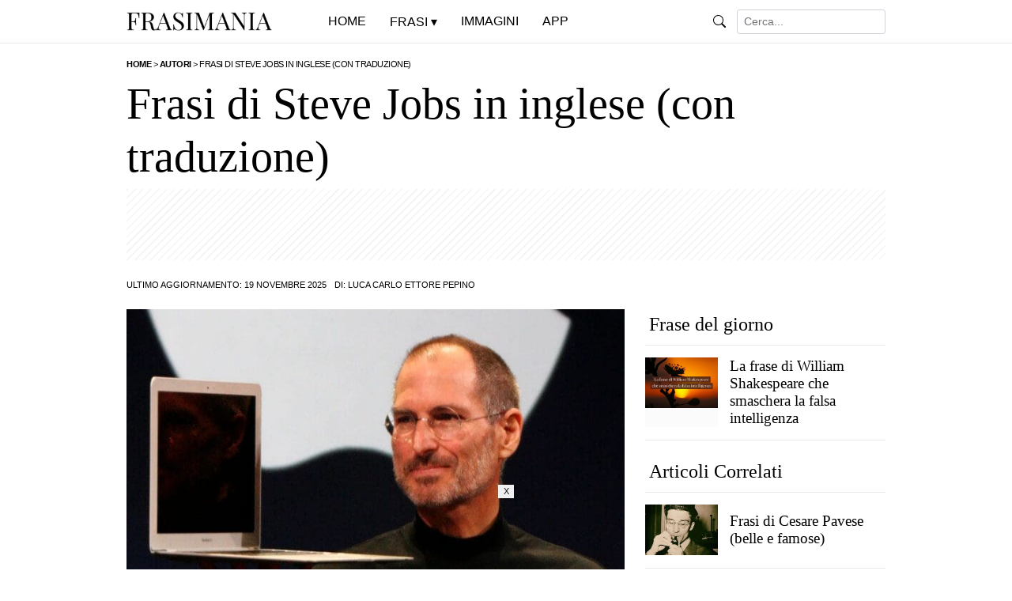

--- FILE ---
content_type: text/html; charset=UTF-8
request_url: https://www.frasimania.it/frasi-steve-jobs-inglese/
body_size: 13776
content:
<!doctype html><html lang="it-IT" prefix="og: https://ogp.me/ns#">

<head>

<title>Frasi di Steve Jobs in inglese (con traduzione)</title>

<meta charset="utf-8">
<meta name="viewport" content="width=device-width, initial-scale=1">
<meta name="robots" content="index, follow, max-snippet:-1, max-video-preview:-1, max-image-preview:large" />
<meta property="og:site_name" content="Frasi Mania">
<meta property="og:locale" content="it_IT">
<meta http-equiv="content-language" content="it">

<meta name="description" content="Steven Paul Jobs &egrave; stato uno degli imprenditori in ambito informatico di maggior successo degli ultimi decenni. Fond&ograve; la Apple Computer...">

<meta property="og:type" content="article">
<meta property="og:title" content="Frasi di Steve Jobs in inglese (con traduzione)">
<meta property="og:description" content="Steven Paul Jobs &egrave; stato uno degli imprenditori in ambito informatico di maggior successo degli ultimi decenni. Fond&ograve; la Apple Computer...">
<meta property="og:url" content="https://www.frasimania.it/frasi-steve-jobs-inglese/">
<meta property="og:image" content="https://www.frasimania.it/wp-content/uploads/2018/09/frasi-steve-jobs-inglese.jpg">
<meta property="og:image:secure_url" content="https://www.frasimania.it/wp-content/uploads/2018/09/frasi-steve-jobs-inglese.jpg">
<meta property="article:published_time" content="2018-09-19T13:26:52+02:00">
<meta property="article:modified_time" content="2025-11-19T11:37:28+01:00">
<meta property="og:updated_time" content="2025-11-19T11:37:28+01:00">
<meta property="article:publisher" content="https://www.facebook.com/frasimania/">
<meta property="article:section" content="Autori">
<meta property="article:author" content="Luca Carlo Ettore Pepino">
<meta property="article:tag" content="Imprenditori"><meta property="article:tag" content="Inglese"><meta property="article:tag" content="Motivazionali"><meta name="twitter:card" content="summary_large_image">
<meta name="twitter:title" content="Frasi di Steve Jobs in inglese (con traduzione)">
<meta property="twitter:description" content="Steven Paul Jobs &egrave; stato uno degli imprenditori in ambito informatico di maggior successo degli ultimi decenni. Fond&ograve; la Apple Computer...">
<meta name="twitter:image" content="https://www.frasimania.it/wp-content/uploads/2018/09/frasi-steve-jobs-inglese.jpg">
<meta name="twitter:url" content="https://www.frasimania.it/frasi-steve-jobs-inglese/">

<link rel="canonical" href="https://www.frasimania.it/frasi-steve-jobs-inglese/">

<meta property="og:image:width" content="1000">
<meta property="og:image:height" content="700">

<meta property="fb:app_id" content="334660390365176">

<link rel="preload" href="https://www.frasimania.it/wp-content/themes/frasimania%202/style.css" as="style">
<link rel="preload" href="https://www.frasimania.it/wp-content/uploads/2023/04/frasimania.gif" as="image">

<link rel="stylesheet" href="https://www.frasimania.it/wp-content/themes/frasimania%202/print.css" type="text/css" media="print">
<link rel="stylesheet" href="https://www.frasimania.it/wp-content/themes/frasimania%202/style.css?v=133" type="text/css">

<link rel="apple-touch-icon" sizes="180x180" href="/apple-touch-icon.png">
<link rel="apple-touch-icon-precomposed" href="/apple-touch-icon-precomposed.png">
<link rel="apple-touch-icon" sizes="120x120" href="/apple-touch-icon-120x120.png">
<link rel="apple-touch-icon-precomposed" sizes="120x120" href="/apple-touch-icon-120x120-precomposed.png">
<link rel="icon" type="image/png" sizes="32x32" href="/favicon-32x32.png">
<link rel="icon" type="image/png" sizes="16x16" href="/favicon-16x16.png">
<link rel="manifest" href="/site.webmanifest">
<link rel="mask-icon" href="/safari-pinned-tab.svg" color="#000000">
<meta name="msapplication-TileColor" content="#000000">
<meta name="theme-color" content="#ffffff">

<script type="text/javascript" src="//widget.trustpilot.com/bootstrap/v5/tp.widget.bootstrap.min.js" async></script>

<link rel="alternate" type="application/rss+xml" title="Frasi Mania &raquo; Frasi di Steve Jobs in inglese (con traduzione) Feed dei commenti" href="https://www.frasimania.it/frasi-steve-jobs-inglese/feed/" />
		<style>
			.lazyload,
			.lazyloading {
				max-width: 100%;
			}
		</style>
		<style id='wp-img-auto-sizes-contain-inline-css' type='text/css'>
img:is([sizes=auto i],[sizes^="auto," i]){contain-intrinsic-size:3000px 1500px}
/*# sourceURL=wp-img-auto-sizes-contain-inline-css */
</style>
<link rel='stylesheet' id='wp-postratings-css' href='https://www.frasimania.it/wp-content/plugins/wp-postratings/css/postratings-css.css?ver=1.91.2' type='text/css' media='all' />
<script type="text/javascript" src="https://www.frasimania.it/wp-includes/js/jquery/jquery.min.js?ver=3.7.1" id="jquery-core-js"></script>
<script type="text/javascript" src="https://www.frasimania.it/wp-includes/js/jquery/jquery-migrate.min.js?ver=3.4.1" id="jquery-migrate-js"></script>
<link rel="https://api.w.org/" href="https://www.frasimania.it/wp-json/" /><link rel="alternate" title="JSON" type="application/json" href="https://www.frasimania.it/wp-json/wp/v2/posts/3649" /><link rel="EditURI" type="application/rsd+xml" title="RSD" href="https://www.frasimania.it/xmlrpc.php?rsd" />
<meta name="generator" content="WordPress 6.9" />
<link rel="canonical" href="https://www.frasimania.it/frasi-steve-jobs-inglese/" />
<link rel='shortlink' href='https://www.frasimania.it/?p=3649' />
  <script src="https://cdn.onesignal.com/sdks/web/v16/OneSignalSDK.page.js" defer></script>
  <script>
          window.OneSignalDeferred = window.OneSignalDeferred || [];
          OneSignalDeferred.push(async function(OneSignal) {
            await OneSignal.init({
              appId: "9886738e-9ad3-47c5-af8e-1b9097a8ee46",
              serviceWorkerOverrideForTypical: true,
              path: "https://www.frasimania.it/wp-content/plugins/onesignal-free-web-push-notifications/sdk_files/",
              serviceWorkerParam: { scope: "/wp-content/plugins/onesignal-free-web-push-notifications/sdk_files/push/onesignal/" },
              serviceWorkerPath: "OneSignalSDKWorker.js",
            });
          });

          // Unregister the legacy OneSignal service worker to prevent scope conflicts
          if (navigator.serviceWorker) {
            navigator.serviceWorker.getRegistrations().then((registrations) => {
              // Iterate through all registered service workers
              registrations.forEach((registration) => {
                // Check the script URL to identify the specific service worker
                if (registration.active && registration.active.scriptURL.includes('OneSignalSDKWorker.js.php')) {
                  // Unregister the service worker
                  registration.unregister().then((success) => {
                    if (success) {
                      console.log('OneSignalSW: Successfully unregistered:', registration.active.scriptURL);
                    } else {
                      console.log('OneSignalSW: Failed to unregister:', registration.active.scriptURL);
                    }
                  });
                }
              });
            }).catch((error) => {
              console.error('Error fetching service worker registrations:', error);
            });
        }
        </script>
		<script>
			document.documentElement.className = document.documentElement.className.replace('no-js', 'js');
		</script>
		
		<!-- Article JSON-LD -->
		<script type="application/ld+json">
		{
			"@context": "https://schema.org",
			"@type": "Article",
			"mainEntityOfPage": {
				"@type": "WebPage",
				"@id": "https://www.frasimania.it/frasi-steve-jobs-inglese/"
			},
			"headline": "Frasi di Steve Jobs in inglese (con traduzione)",
			"datePublished": "2018-09-19T13:26:52+02:00",
			"dateModified": "2025-11-19T11:37:28+01:00",
			"author": {
				"@type": "Person",
				"name": "Luca Carlo Ettore Pepino",
				"url": "https://www.frasimania.it/author/lucamania/"
			},
			"publisher": {
				"@type": "Organization",
				"name": "Frasi Mania",
				"logo": {
					"@type": "ImageObject",
					"url": "https://www.frasimania.it/wp-content/uploads/2025/04/logo-frasi-mania.png"
				}
			},
			"description": "Steven Paul Jobs &egrave; stato uno degli imprenditori in ambito informatico di maggior successo degli ultimi decenni. Fond&ograve; la Apple Computer iniziando a lavorarci dal garage di casa facendola diventare una delle aziende pi&ugrave; innovative e potenti al mondo. Con la sua esperienza, Steve Jobs, ci ha insegnato a guardare sempre avanti e a cercare [&hellip;]",
			"keywords": "Imprenditori, Inglese, Motivazionali",
			"articleBody": "Steven Paul Jobs &egrave; stato uno degli imprenditori in ambito informatico di maggior successo degli ultimi decenni. Fond&ograve; la Apple Computer iniziando a lavorarci dal garage di casa facendola diventare una delle aziende pi&ugrave; innovative e potenti al mondo.

Con la sua esperienza, Steve Jobs, ci ha insegnato a guardare sempre avanti e a cercare di dare sempre il meglio di noi anche davanti ai fallimenti.

Qui di seguito una raccolta delle pi&ugrave; belle frasi di Steve Jobs (in inglese e italiano) che ne riassumono il pensiero e che ci aiuteranno a credere nei nostri sogni e a vedere il futuro con occhi diversi. Eccole!

Aforismi, citazioni e frasi di Steve Jobs in inglese (con traduzione)





Your time is limited, so don&rsquo;t waste it living someone else&rsquo;s life.
Il tuo tempo &egrave; limitato, quindi non sprecarlo vivendo la vita di qualcun altro.



For the past 33 years, I have looked in the mirror every morning and asked myself: &quot;If today were the last day of my life, would I want to do what I am about to do today?&quot; And whenever the answer has been &quot;No&quot; for too many days in a row, I know I need to change something.
Negli ultimi 33 anni, mi sono guardato allo specchio ogni mattina e mi sono chiesto: &quot;Se oggi fosse l&rsquo;ultimo giorno della mia vita, vorrei fare ci&ograve; che sto per fare oggi?&quot; E ogni volta che la risposta &egrave; stata &quot;No&quot; per troppi giorni di fila, ho capito che bisognava cambiare qualcosa.

Those who are crazy enough to think they can change the world usually do.
Coloro che sono abbastanza folli da pensare di poter cambiare il mondo di solito lo fanno.



Being the richest man in the cemetery doesn&rsquo;t matter to me. Going to bed at night saying we&rsquo;ve done something wonderful... that&rsquo;s what matters to me.
Essere l&rsquo;uomo pi&ugrave; ricco al cimitero non mi interessa. Andare a letto la notte sapendo che abbiamo fatto qualcosa di meraviglioso... questo &egrave; quello che mi interessa.

Don&rsquo;t let the noise of others&rsquo; opinions drown out your own inner voice.
Non lasciare che il rumore delle opinioni altrui soffochi la tua voce interiore.



Innovation distinguishes between a leader and a follower.
L&rsquo;innovazione distingue un leader da un seguace.

Treasure love for your family, love for your spouse, love for your friends. Treat yourself well and cherish others. As we grow older, and hopefully wiser, we realize that a $3000 or a $30 watch both tell the same time. You will realize that your true inner happiness does not come from the material things of this world. Whether you fly first class or economy, if the plane goes down&mdash;you go down with it.
Fai tesoro dell&rsquo;amore per la tua famiglia, dell&rsquo;amore per il tuo partner e dell&rsquo;amore per i tuoi amici. Trattati bene e valorizza gli altri. Nella misura in cui invecchiamo e, per fortuna, diventiamo pi&ugrave; saggi, ci rendiamo conto che un orologio di 300 dollari o di 30 dollari indicano la medesima ora. Ti renderai conto che la tua vera felicit&agrave; interiore non proviene dalle cose materiali di questo mondo. Sia che tu viaggi in prima classe o in classe economica, se l&rsquo;aereo cade tu cadi con lui.

Things don&rsquo;t have to change the world to be important.
Le cose non devono cambiare il mondo per essere importanti.

Stay hungry. Stay foolish.
Siate affamati, siate folli.



Your work is going to fill a large part of your life, and the only way to be truly satisfied is to do what you believe is great work. And the only way to do great work is to love what you do. If you haven&rsquo;t found it yet, keep looking. Don&rsquo;t settle. As with all matters of the heart, you&rsquo;ll know when you find it.
Il tuo lavoro riempir&agrave; gran parte della tua vita, e l&rsquo;unico modo di essere davvero soddisfatto &egrave; di fare ci&ograve; che credi sia un buon lavoro. E l&rsquo;unico modo di fare un buon lavoro &egrave; di amare ci&ograve; che fai. Se non l&rsquo;hai ancora trovato, continua a cercare. Non stare fermo. Come capita con le questioni di cuore, saprai di aver trovato quello giusto non appena ce l&rsquo;avrai davanti.

Sometimes life hits you in the head with a brick. Don&rsquo;t lose faith.
A volte la vita ti colpisce in testa con un mattone. Non perdere la fiducia.

My favorite things in life don&rsquo;t cost any money. It&rsquo;s really clear that the most precious resource we all have is time.
Le mie cose preferite nella vita non costano del denaro. &Egrave; chiaro che la risorsa pi&ugrave; preziosa che abbiamo &egrave; il tempo.

I&rsquo;m as proud of many of the things we haven&rsquo;t done as the things we have done. Innovation is saying no to a thousand things.
Sono orgoglioso di molte cose che non abbiamo fatto come delle cose che abbiamo fatto. L&rsquo;innovazione sta nel dire no a mille cose.

Older people sit down and ask, &quot;What is it?&quot;, but the boy asks, &quot;What can I do with it?&quot;.
Le persone anziane si siedono e chiedono: &quot;Cos&rsquo;&egrave;?&quot;, mentre il giovane chiede: &quot;Cosa posso farci?&quot;.

Have the courage to follow your heart and intuition. They somehow already know what you truly want to become. Everything else is secondary.
Abbiate il coraggio di seguire il vostro cuore e la vostra intuizione. In qualche modo loro sanno cosa volete realmente diventare. Tutto il resto &egrave; secondario.



Remembering that you are going to die is the best way I know to avoid the trap of thinking you have something to lose. You are already naked. There is no reason not to follow your heart.
Ricordare che siamo destinati a morire &egrave; il modo migliore che io conosca per evitare di cadere nella trappola di pensare di avere qualcosa da perdere. Siete gi&agrave; nudi. Non c&rsquo;&egrave; ragione per non seguire il vostro cuore.

You can&rsquo;t just ask customers what they want and then try to give that to them. By the time you get it built, they&rsquo;ll want something new.
Non puoi semplicemente chiedere ai clienti ci&ograve; che vogliono e poi provare a darglielo. Nel momento in cui lo creerai, vorranno qualcosa di nuovo.

If you don&rsquo;t love something, you&rsquo;re not going to go the extra mile, work the extra weekend, challenge the status quo as much.
Se non ami qualcosa, non darai il massimo, lavorerai il fine settimana in pi&ugrave;, sfiderai tanto lo status quo.

We don&rsquo;t get a chance to do that many things, and every one should be really excellent. Because this is our life. Life is brief, and then you die, you know? So this is what we&rsquo;ve chosen to do with our life.
Non abbiamo la possibilit&agrave; di fare tante cose e ognuno dovrebbe essere davvero eccellente. Perch&eacute; questa &egrave; la nostra vita. La vita &egrave; breve, e poi muori, lo sai? Quindi questo &egrave; ci&ograve; che abbiamo scelto di fare con la nostra vita.

I&rsquo;m convinced that about half of what separates successful entrepreneurs from the non-successful ones is pure perseverance.
Sono convinto che circa la met&agrave; di quello che separa gli imprenditori di successo da quelli che non hanno successo sia la pura perseveranza.

Design is not just what it looks like and feels like. Design is how it works.
Il design non &egrave; come sembra o come appare. Il design &egrave; come funziona.



Be a yardstick of quality. Some people aren&rsquo;t used to an environment where excellence is expected.
Siate il metro della qualit&agrave;. Alcune persone non sono abituate ad un ambiente dove ci si aspetti costantemente l&rsquo;eccellenza.

I was worth about over a million dollars when I was 23 and over ten million dollars when I was 24, and over a hundred million dollars when I was 25 and... it wasn&rsquo;t that important &mdash; because I never did it for the money.
Valevo oltre un milione di dollari quando avevo 23 anni e oltre 10 milioni di dollari quando avevo 24 anni, e pi&ugrave; di 100 milioni di dollari quando ne avevo 25... non era poi cos&igrave; importante, perch&eacute; non lo facevo per soldi.

That&rsquo;s been one of my mantras &mdash; focus and simplicity. Simple can be harder than complex; you have to work hard to get your thinking clean to make it simple.
Questo &egrave; stato uno dei miei mantra: attenzione e semplicit&agrave;. Semplice pu&ograve; essere pi&ugrave; difficile del complesso; devi lavorare duro per rendere il tuo pensiero pulito per renderlo semplice.

I think if you do something and it turns out pretty good, then you should go do something else wonderful, not dwell on it for too long. Just figure out what&rsquo;s next.
Penso che se fai qualcosa e ti viene abbastanza bene, allora dovresti fare qualcos&rsquo;altro di meraviglioso; non fermarti troppo a lungo su quello che hai fatto. Concentrarti su ci&ograve; che farai dopo.

Sometimes when you innovate, you make mistakes. It is best to admit them quickly, and get on with improving your other innovations.
Spesso quando innovi, fai degli errori. &Egrave; meglio ammetterli rapidamente, e continuare a migliorare le altre tue innovazioni.",
			"image": [{"@type":"ImageObject","url":"https://www.frasimania.it/wp-content/uploads/2018/09/frasi-steve-jobs-inglese.jpg","caption":"Frasi di Steve Jobs"},{"@type":"ImageObject","url":"https://www.frasimania.it/wp-content/uploads/2018/09/frasi-tempo-limitato-vita-jobs-700x700.jpg","caption":"Il tuo tempo &egrave; limitato, quindi non sprecarlo vivendo la vita di qualcun altro."},{"@type":"ImageObject","url":"https://www.frasimania.it/wp-content/uploads/2018/09/frasi-folli-cambiare-mondo-jobs-700x700.jpg","caption":"Coloro che sono abbastanza folli da pensare di poter cambiare il mondo di solito lo fanno."},{"@type":"ImageObject","url":"https://www.frasimania.it/wp-content/uploads/2018/10/frasi-rumore-opinioni-voce-jobs-700x700.jpg","caption":"Non lasciare che il rumore delle opinioni altrui soffochi la tua voce interiore."},{"@type":"ImageObject","url":"https://www.frasimania.it/wp-content/uploads/2018/06/frasi-affamati-jobs-700x700.jpg","caption":"Siate affamati, siate folli."},{"@type":"ImageObject","url":"https://www.frasimania.it/wp-content/uploads/2018/02/frasi-abbiate-coraggio-cuore-intuizione-jobs-700x700.jpg","caption":"Abbiate il coraggio di seguire il vostro cuore e la vostra intuizione. In qualche modo loro sanno cosa volete realmente diventare. Tutto il resto &egrave; secondario."},{"@type":"ImageObject","url":"https://www.frasimania.it/wp-content/uploads/2021/10/frasi-design-funziona-jobs-700x700.jpg","caption":"Il design non &egrave; come sembra o come appare. Il design &egrave; come funziona."}]		}
		</script>

		<!-- BreadcrumbList JSON-LD SEPARATO -->
		<script type="application/ld+json">
		{
			"@context": "https://schema.org",
			"@type": "BreadcrumbList",
			"itemListElement": [{"@type":"ListItem","position":1,"name":"Home","item":"https://www.frasimania.it"},{"@type":"ListItem","position":2,"name":"Autori","item":"https://www.frasimania.it/frasi/autori/"},{"@type":"ListItem","position":3,"name":"Frasi di Steve Jobs in inglese (con traduzione)","item":"https://www.frasimania.it/frasi-steve-jobs-inglese/"}]		}
		</script>

		
<style id='global-styles-inline-css' type='text/css'>
:root{--wp--preset--aspect-ratio--square: 1;--wp--preset--aspect-ratio--4-3: 4/3;--wp--preset--aspect-ratio--3-4: 3/4;--wp--preset--aspect-ratio--3-2: 3/2;--wp--preset--aspect-ratio--2-3: 2/3;--wp--preset--aspect-ratio--16-9: 16/9;--wp--preset--aspect-ratio--9-16: 9/16;--wp--preset--color--black: #000000;--wp--preset--color--cyan-bluish-gray: #abb8c3;--wp--preset--color--white: #ffffff;--wp--preset--color--pale-pink: #f78da7;--wp--preset--color--vivid-red: #cf2e2e;--wp--preset--color--luminous-vivid-orange: #ff6900;--wp--preset--color--luminous-vivid-amber: #fcb900;--wp--preset--color--light-green-cyan: #7bdcb5;--wp--preset--color--vivid-green-cyan: #00d084;--wp--preset--color--pale-cyan-blue: #8ed1fc;--wp--preset--color--vivid-cyan-blue: #0693e3;--wp--preset--color--vivid-purple: #9b51e0;--wp--preset--gradient--vivid-cyan-blue-to-vivid-purple: linear-gradient(135deg,rgb(6,147,227) 0%,rgb(155,81,224) 100%);--wp--preset--gradient--light-green-cyan-to-vivid-green-cyan: linear-gradient(135deg,rgb(122,220,180) 0%,rgb(0,208,130) 100%);--wp--preset--gradient--luminous-vivid-amber-to-luminous-vivid-orange: linear-gradient(135deg,rgb(252,185,0) 0%,rgb(255,105,0) 100%);--wp--preset--gradient--luminous-vivid-orange-to-vivid-red: linear-gradient(135deg,rgb(255,105,0) 0%,rgb(207,46,46) 100%);--wp--preset--gradient--very-light-gray-to-cyan-bluish-gray: linear-gradient(135deg,rgb(238,238,238) 0%,rgb(169,184,195) 100%);--wp--preset--gradient--cool-to-warm-spectrum: linear-gradient(135deg,rgb(74,234,220) 0%,rgb(151,120,209) 20%,rgb(207,42,186) 40%,rgb(238,44,130) 60%,rgb(251,105,98) 80%,rgb(254,248,76) 100%);--wp--preset--gradient--blush-light-purple: linear-gradient(135deg,rgb(255,206,236) 0%,rgb(152,150,240) 100%);--wp--preset--gradient--blush-bordeaux: linear-gradient(135deg,rgb(254,205,165) 0%,rgb(254,45,45) 50%,rgb(107,0,62) 100%);--wp--preset--gradient--luminous-dusk: linear-gradient(135deg,rgb(255,203,112) 0%,rgb(199,81,192) 50%,rgb(65,88,208) 100%);--wp--preset--gradient--pale-ocean: linear-gradient(135deg,rgb(255,245,203) 0%,rgb(182,227,212) 50%,rgb(51,167,181) 100%);--wp--preset--gradient--electric-grass: linear-gradient(135deg,rgb(202,248,128) 0%,rgb(113,206,126) 100%);--wp--preset--gradient--midnight: linear-gradient(135deg,rgb(2,3,129) 0%,rgb(40,116,252) 100%);--wp--preset--font-size--small: 13px;--wp--preset--font-size--medium: 20px;--wp--preset--font-size--large: 36px;--wp--preset--font-size--x-large: 42px;--wp--preset--spacing--20: 0.44rem;--wp--preset--spacing--30: 0.67rem;--wp--preset--spacing--40: 1rem;--wp--preset--spacing--50: 1.5rem;--wp--preset--spacing--60: 2.25rem;--wp--preset--spacing--70: 3.38rem;--wp--preset--spacing--80: 5.06rem;--wp--preset--shadow--natural: 6px 6px 9px rgba(0, 0, 0, 0.2);--wp--preset--shadow--deep: 12px 12px 50px rgba(0, 0, 0, 0.4);--wp--preset--shadow--sharp: 6px 6px 0px rgba(0, 0, 0, 0.2);--wp--preset--shadow--outlined: 6px 6px 0px -3px rgb(255, 255, 255), 6px 6px rgb(0, 0, 0);--wp--preset--shadow--crisp: 6px 6px 0px rgb(0, 0, 0);}:where(.is-layout-flex){gap: 0.5em;}:where(.is-layout-grid){gap: 0.5em;}body .is-layout-flex{display: flex;}.is-layout-flex{flex-wrap: wrap;align-items: center;}.is-layout-flex > :is(*, div){margin: 0;}body .is-layout-grid{display: grid;}.is-layout-grid > :is(*, div){margin: 0;}:where(.wp-block-columns.is-layout-flex){gap: 2em;}:where(.wp-block-columns.is-layout-grid){gap: 2em;}:where(.wp-block-post-template.is-layout-flex){gap: 1.25em;}:where(.wp-block-post-template.is-layout-grid){gap: 1.25em;}.has-black-color{color: var(--wp--preset--color--black) !important;}.has-cyan-bluish-gray-color{color: var(--wp--preset--color--cyan-bluish-gray) !important;}.has-white-color{color: var(--wp--preset--color--white) !important;}.has-pale-pink-color{color: var(--wp--preset--color--pale-pink) !important;}.has-vivid-red-color{color: var(--wp--preset--color--vivid-red) !important;}.has-luminous-vivid-orange-color{color: var(--wp--preset--color--luminous-vivid-orange) !important;}.has-luminous-vivid-amber-color{color: var(--wp--preset--color--luminous-vivid-amber) !important;}.has-light-green-cyan-color{color: var(--wp--preset--color--light-green-cyan) !important;}.has-vivid-green-cyan-color{color: var(--wp--preset--color--vivid-green-cyan) !important;}.has-pale-cyan-blue-color{color: var(--wp--preset--color--pale-cyan-blue) !important;}.has-vivid-cyan-blue-color{color: var(--wp--preset--color--vivid-cyan-blue) !important;}.has-vivid-purple-color{color: var(--wp--preset--color--vivid-purple) !important;}.has-black-background-color{background-color: var(--wp--preset--color--black) !important;}.has-cyan-bluish-gray-background-color{background-color: var(--wp--preset--color--cyan-bluish-gray) !important;}.has-white-background-color{background-color: var(--wp--preset--color--white) !important;}.has-pale-pink-background-color{background-color: var(--wp--preset--color--pale-pink) !important;}.has-vivid-red-background-color{background-color: var(--wp--preset--color--vivid-red) !important;}.has-luminous-vivid-orange-background-color{background-color: var(--wp--preset--color--luminous-vivid-orange) !important;}.has-luminous-vivid-amber-background-color{background-color: var(--wp--preset--color--luminous-vivid-amber) !important;}.has-light-green-cyan-background-color{background-color: var(--wp--preset--color--light-green-cyan) !important;}.has-vivid-green-cyan-background-color{background-color: var(--wp--preset--color--vivid-green-cyan) !important;}.has-pale-cyan-blue-background-color{background-color: var(--wp--preset--color--pale-cyan-blue) !important;}.has-vivid-cyan-blue-background-color{background-color: var(--wp--preset--color--vivid-cyan-blue) !important;}.has-vivid-purple-background-color{background-color: var(--wp--preset--color--vivid-purple) !important;}.has-black-border-color{border-color: var(--wp--preset--color--black) !important;}.has-cyan-bluish-gray-border-color{border-color: var(--wp--preset--color--cyan-bluish-gray) !important;}.has-white-border-color{border-color: var(--wp--preset--color--white) !important;}.has-pale-pink-border-color{border-color: var(--wp--preset--color--pale-pink) !important;}.has-vivid-red-border-color{border-color: var(--wp--preset--color--vivid-red) !important;}.has-luminous-vivid-orange-border-color{border-color: var(--wp--preset--color--luminous-vivid-orange) !important;}.has-luminous-vivid-amber-border-color{border-color: var(--wp--preset--color--luminous-vivid-amber) !important;}.has-light-green-cyan-border-color{border-color: var(--wp--preset--color--light-green-cyan) !important;}.has-vivid-green-cyan-border-color{border-color: var(--wp--preset--color--vivid-green-cyan) !important;}.has-pale-cyan-blue-border-color{border-color: var(--wp--preset--color--pale-cyan-blue) !important;}.has-vivid-cyan-blue-border-color{border-color: var(--wp--preset--color--vivid-cyan-blue) !important;}.has-vivid-purple-border-color{border-color: var(--wp--preset--color--vivid-purple) !important;}.has-vivid-cyan-blue-to-vivid-purple-gradient-background{background: var(--wp--preset--gradient--vivid-cyan-blue-to-vivid-purple) !important;}.has-light-green-cyan-to-vivid-green-cyan-gradient-background{background: var(--wp--preset--gradient--light-green-cyan-to-vivid-green-cyan) !important;}.has-luminous-vivid-amber-to-luminous-vivid-orange-gradient-background{background: var(--wp--preset--gradient--luminous-vivid-amber-to-luminous-vivid-orange) !important;}.has-luminous-vivid-orange-to-vivid-red-gradient-background{background: var(--wp--preset--gradient--luminous-vivid-orange-to-vivid-red) !important;}.has-very-light-gray-to-cyan-bluish-gray-gradient-background{background: var(--wp--preset--gradient--very-light-gray-to-cyan-bluish-gray) !important;}.has-cool-to-warm-spectrum-gradient-background{background: var(--wp--preset--gradient--cool-to-warm-spectrum) !important;}.has-blush-light-purple-gradient-background{background: var(--wp--preset--gradient--blush-light-purple) !important;}.has-blush-bordeaux-gradient-background{background: var(--wp--preset--gradient--blush-bordeaux) !important;}.has-luminous-dusk-gradient-background{background: var(--wp--preset--gradient--luminous-dusk) !important;}.has-pale-ocean-gradient-background{background: var(--wp--preset--gradient--pale-ocean) !important;}.has-electric-grass-gradient-background{background: var(--wp--preset--gradient--electric-grass) !important;}.has-midnight-gradient-background{background: var(--wp--preset--gradient--midnight) !important;}.has-small-font-size{font-size: var(--wp--preset--font-size--small) !important;}.has-medium-font-size{font-size: var(--wp--preset--font-size--medium) !important;}.has-large-font-size{font-size: var(--wp--preset--font-size--large) !important;}.has-x-large-font-size{font-size: var(--wp--preset--font-size--x-large) !important;}
/*# sourceURL=global-styles-inline-css */
</style>
</head>

<body class="wp-singular post-template-default single single-post postid-3649 single-format-standard wp-theme-frasimania2 metaslider-plugin">

<header class="container-fluid">
<nav class="navbar navbar-expand-lg fixed-top">
<div class="container">
<div class="navbar-header"><a class="navbar-brand" href="https://www.frasimania.it" title="Frasi Mania"><img src="https://www.frasimania.it/wp-content/uploads/2023/04/frasimania.gif" alt="Frasi Mania" class="no-lazyload"></a></div>

<button class="navbar-toggler" type="button" onclick="javascript:menumobile()">&#9776;</button>
<div class="collapse navbar-collapse" id="navbarSupportedContent" style="display:none;">
<ul class="navbar-nav me-auto navbar-testo mb-lg-0">
<li class="nav-item"><a href="https://www.frasimania.it" title="Frasi Mania">Home</a></li>
<li class="nav-item"><p>Frasi</p>
<div class="menu-categorie">

<ul class="menu-frasi">
<li><a href="https://www.frasimania.it/categorie/" title="Categorie">Categorie</a>
<ul>
<li><a href="https://www.frasimania.it/frasi/vita/" title="Vita">Vita</a></li>
<li><a href="https://www.frasimania.it/frasi/amore/" title="Amore">Amore</a></li>
<li><a href="https://www.frasimania.it/frasi/buongiorno/" title="Buongiorno">Buongiorno</a></li>
<li><a href="https://www.frasimania.it/frasi/buonanotte/" title="Buonanotte">Buonanotte</a></li>
<li><a href="https://www.frasimania.it/frasi/divertenti/" title="Divertenti">Divertenti</a></li>
<li><a href="https://www.frasimania.it/frasi/belle/" title="Belle">Belle</a></li>
<li><a href="https://www.frasimania.it/frasi/mamma/" title="Mamma">Mamma</a></li>
<li><a href="https://www.frasimania.it/frasi/mare/" title="Mare">Mare</a></li>
<li><a href="https://www.frasimania.it/frasi/tempo/" title="Tempo">Tempo</a></li>
<li><a href="https://www.frasimania.it/frasi/donne/" title="Donne">Donne</a></li>
<li><a href="https://www.frasimania.it/frasi/amicizia/" title="Amicizia">Amicizia</a></li>
<li><a href="https://www.frasimania.it/frasi/tramonto/" title="Tramonto">Tramonto</a></li>
<li><a href="https://www.frasimania.it/frasi/autori/" title="Autori">Autori</a></li>
<li><a href="https://www.frasimania.it/frasi/poesie/" title="Poesie">Poesie</a></li>
<li><a href="https://www.frasimania.it/frasi/indovinelli/" title="Indovinelli">Indovinelli</a></li>
<li><a href="https://www.frasimania.it/frasi/condoglianze/" title="Condoglianze">Condoglianze</a></li>
<li><a href="https://www.frasimania.it/frasi/domande/" title="Domande">Domande</a></li>
<li><a href="https://www.frasimania.it/frasi/nomi/" title="Nomi">Nomi</a></li>
</ul>
</li>
</ul>

<ul class="menu-auguri">
<li><a href="https://www.frasimania.it/frasi/auguri/" title="Auguri">Auguri</a>
<ul>
<li><a href="https://www.frasimania.it/frasi/auguri/compleanno/" title="Compleanno">Compleanno</a></li>
<li><a href="https://www.frasimania.it/frasi/auguri/matrimonio/" title="Matrimonio">Matrimonio</a></li>
<li><a href="https://www.frasimania.it/frasi/auguri/onomastico/" title="Onomastico">Onomastico</a></li>
<li><a href="https://www.frasimania.it/frasi/auguri/battesimo/" title="Battesimo">Battesimo</a></li>
<li><a href="https://www.frasimania.it/frasi/auguri/comunione/" title="Comunione">Comunione</a></li>
<li><a href="https://www.frasimania.it/frasi/auguri/cresima/" title="Cresima">Cresima</a></li>
<li><a href="https://www.frasimania.it/frasi/auguri/laurea/" title="Laurea">Laurea</a></li>
<li><a href="https://www.frasimania.it/frasi/auguri/nascita/" title="Nascita">Nascita</a></li>
<li><a href="https://www.frasimania.it/frasi/auguri/natale/" title="Natale">Natale</a></li>
<li><a href="https://www.frasimania.it/frasi/auguri/capodanno/" title="Capodanno">Capodanno</a></li>
<li><a href="https://www.frasimania.it/frasi/auguri/pasqua/" title="Pasqua">Pasqua</a></li>
<li><a href="https://www.frasimania.it/frasi/eventi-speciali/" title="Auguri">Eventi Speciali</a></li>
</ul>
</li>
</ul>

</div>
</li>
<li class="nav-item"><a href="https://www.frasimania.it/immagini/" title="Immagini con Frasi">Immagini</a></li>
<li class="nav-item"><a href="https://www.frasimania.it/app/" title="La nuova App di Frasi Mania">App</a></li>
</ul>
<div class="nav navbar-nav navbar-right"><form class="form-inline" action="https://www.frasimania.it/">
<img data-src="https://www.frasimania.it/wp-content/themes/frasimania%202/img/search.svg" role="img" alt="Cerca" src="[data-uri]" class="lazyload">
<input class="form-control form-control-sm ml-3" type="text" value="" name="s" placeholder="Cerca..." aria-label="Search">
</form> 
</div>
</div>

</div>
</nav>
</header>

<article>

<div class="wrap article-top"><div class="container"><div class="col-sm-12 col-md-12 breacrumb">
<span property="itemListElement" typeof="ListItem"><a property="item" typeof="WebPage" title="Vai a Frasi Mania." href="https://www.frasimania.it" class="home" ><span property="name">Home</span></a><meta property="position" content="1"></span> &gt; <span property="itemListElement" typeof="ListItem"><a property="item" typeof="WebPage" title="Autori" href="https://www.frasimania.it/frasi/autori/" class="taxonomy category" ><span property="name">Autori</span></a><meta property="position" content="2"></span> &gt; <span property="itemListElement" typeof="ListItem"><span property="name" class="post post-post current-item">Frasi di Steve Jobs in inglese (con traduzione)</span><meta property="url" content="https://www.frasimania.it/frasi-steve-jobs-inglese/"><meta property="position" content="3"></span></div></div></div>

<div class="container">
<div class="row article-title">
<h1>Frasi di Steve Jobs in inglese (con traduzione)</h1>
</div>

<div class="row"><div class="col-sm-12 col-md-12 banner-top">
<style>
@media(max-width: 767px) { .bannertopads { min-width: 300px; max-width: 700px; width: 100%; display: inline-block; height: 120px; } }
@media(min-width: 768px) { .bannertopads { min-width: 768px; max-width: 1075px; width:100%; display:inline-block; height: 90px; } }
</style>
<script async src="https://pagead2.googlesyndication.com/pagead/js/adsbygoogle.js?client=ca-pub-1645354446327076" crossorigin="anonymous"></script>
<!-- FrasiMania - Sotto il Titolo -->
<ins class="adsbygoogle bannertopads"
style="display:block"
data-full-width-responsive="false"
data-ad-client="ca-pub-1645354446327076"
data-ad-slot="8432434077"></ins>
<script>
(adsbygoogle = window.adsbygoogle || []).push({});
</script>
</div></div>

<div class="row"><div class="col-sm-12 col-md-12 info-post">
<div class="data-edit">Ultimo aggiornamento: 19 Novembre 2025 </div><div class="autore-post">Di: <a href="https://www.frasimania.it/author/lucamania/" title="Luca Carlo Ettore Pepino">Luca Carlo Ettore Pepino</a></div>
</div></div>

<div class="row">
<div class="col-sm-12 col-md-8 text-content">

<div class="article-image">
<img width="300" height="210" src="https://www.frasimania.it/wp-content/uploads/2018/09/frasi-steve-jobs-inglese-300x210.jpg" class="no-lazyload wp-post-image" alt="Frasi di Steve Jobs" fetchpriority="high" sizes="(max-width:420px) 300px, (max-width:700px) 600px, 700px" decoding="async" srcset="https://www.frasimania.it/wp-content/uploads/2018/09/frasi-steve-jobs-inglese-300x210.jpg 300w, https://www.frasimania.it/wp-content/uploads/2018/09/frasi-steve-jobs-inglese-700x490.jpg 700w, https://www.frasimania.it/wp-content/uploads/2018/09/frasi-steve-jobs-inglese-600x420.jpg 600w, https://www.frasimania.it/wp-content/uploads/2018/09/frasi-steve-jobs-inglese-768x538.jpg 768w, https://www.frasimania.it/wp-content/uploads/2018/09/frasi-steve-jobs-inglese.jpg 1000w" /><div class="photo_credits"><a href="https://it.wikipedia.org/wiki/File:Steve_Jobs.jpg" target="_blank" rel="nofollow">Foto di Matthew Yohe</a></div></div>

<div class="banner-mezzo">
<style>
@media(max-width: 767px) { .bannermiddleads { min-width: 300px; max-width: 767px; width: 100%; display: inline-block; height: 280px; }}
@media(min-width: 768px) { .bannermiddleads { min-width: 336px; max-width: 700px; width: 100%; display: inline-block; height: 280px; }}
</style>
<script async src="https://pagead2.googlesyndication.com/pagead/js/adsbygoogle.js?client=ca-pub-1645354446327076" crossorigin="anonymous"></script>
<!-- FrasiMania - Prima del Testo -->
<ins class="adsbygoogle bannermiddleads"
style="display:inline-block"
data-full-width-responsive="false"
data-ad-client="ca-pub-1645354446327076"
data-ad-slot="8986559692"></ins>
<script>
(adsbygoogle = window.adsbygoogle || []).push({});
</script>
</div>

<div class="post-text">
<p><strong>Steven Paul Jobs</strong> &egrave; stato uno degli imprenditori in ambito informatico di maggior successo degli ultimi decenni. Fond&ograve; la Apple Computer iniziando a lavorarci dal garage di casa facendola diventare una delle aziende pi&ugrave; innovative e potenti al mondo.</p>
<p>Con la sua esperienza, <strong>Steve Jobs</strong>, ci ha insegnato a guardare sempre avanti e a cercare di dare sempre il meglio di noi anche davanti ai fallimenti.</p>
<p>Qui di seguito una raccolta delle pi&ugrave; belle <strong>frasi di Steve Jobs</strong> (in inglese e italiano) che ne riassumono il pensiero e che ci aiuteranno a credere nei nostri sogni e a vedere il futuro con occhi diversi. Eccole!</p>
<h2>Aforismi, citazioni e frasi di Steve Jobs in inglese (con traduzione)</h2>
<div class="frasi-tags"><p>Leggi anche:</p><ul><li><a href="https://www.frasimania.it/frasi-madre-teresa-di-calcutta/">Frasi di Madre Teresa di Calcutta (con immagini)</a></li><li><a href="https://www.frasimania.it/immagini-frasi-autore/">Immagini con frasi d’autore</a></li><li><a href="https://www.frasimania.it/frasi-frida-kahlo-spagnolo/">Frasi di Frida Kahlo in spagnolo (con traduzione)</a></li><li><a href="https://www.frasimania.it/frasi-cesare-pavese/">Frasi di Cesare Pavese (belle e famose)</a></li><li><a href="https://www.frasimania.it/frasi-alda-merini/">Frasi di Alda Merini (con immagini)</a></li></ul><p>Trova tanti altri articoli simili nella categoria: <a href="https://www.frasimania.it/frasi/autori/" title="Autori">Autori</a></p></div>
<ul class="lista">
<li class="singola">Your time is limited, so don&rsquo;t waste it living someone else&rsquo;s life.<br />
<span class="italiano">Il tuo tempo &egrave; limitato, quindi non sprecarlo vivendo la vita di qualcun altro.</span></li>
<li class="immagine"><a href="https://www.frasimania.it/frasi-steve-jobs-inglese/frasi-tempo-limitato-vita-jobs/" rel="attachment wp-att-3655"><img decoding="async" data-src="https://www.frasimania.it/wp-content/uploads/2018/09/frasi-tempo-limitato-vita-jobs-700x700.jpg" alt="Il tuo tempo &egrave; limitato, quindi non sprecarlo vivendo la vita di qualcun altro." width="700" height="700" class="alignnone size-large wp-image-3655 lazyload" data-srcset="https://www.frasimania.it/wp-content/uploads/2018/09/frasi-tempo-limitato-vita-jobs-700x700.jpg 700w, https://www.frasimania.it/wp-content/uploads/2018/09/frasi-tempo-limitato-vita-jobs-420x420.jpg 420w, https://www.frasimania.it/wp-content/uploads/2018/09/frasi-tempo-limitato-vita-jobs-768x768.jpg 768w, https://www.frasimania.it/wp-content/uploads/2018/09/frasi-tempo-limitato-vita-jobs.jpg 1080w" data-sizes="(max-width: 700px) 100vw, 700px" src="[data-uri]" style="--smush-placeholder-width: 700px; --smush-placeholder-aspect-ratio: 700/700;" /></a></li>
<li class="singola">For the past 33 years, I have looked in the mirror every morning and asked myself: &#8220;If today were the last day of my life, would I want to do what I am about to do today?&#8221; And whenever the answer has been &#8220;No&#8221; for too many days in a row, I know I need to change something.<br />
<span class="italiano">Negli ultimi 33 anni, mi sono guardato allo specchio ogni mattina e mi sono chiesto: &#8220;Se oggi fosse l&rsquo;ultimo giorno della mia vita, vorrei fare ci&ograve; che sto per fare oggi?&#8221; E ogni volta che la risposta &egrave; stata &#8220;No&#8221; per troppi giorni di fila, ho capito che bisognava cambiare qualcosa.</span></li>
<li class="singola">Those who are crazy enough to think they can change the world usually do.<br />
<span class="italiano">Coloro che sono abbastanza folli da pensare di poter cambiare il mondo di solito lo fanno.</span></li>
<li class="immagine"><a href="https://www.frasimania.it/frasi-pazzia-inglese/frasi-folli-cambiare-mondo-jobs/" rel="attachment wp-att-3643"><img decoding="async" data-src="https://www.frasimania.it/wp-content/uploads/2018/09/frasi-folli-cambiare-mondo-jobs-700x700.jpg" alt="Coloro che sono abbastanza folli da pensare di poter cambiare il mondo di solito lo fanno." width="700" height="700" class="alignnone size-large wp-image-3643 lazyload" data-srcset="https://www.frasimania.it/wp-content/uploads/2018/09/frasi-folli-cambiare-mondo-jobs-700x700.jpg 700w, https://www.frasimania.it/wp-content/uploads/2018/09/frasi-folli-cambiare-mondo-jobs-420x420.jpg 420w, https://www.frasimania.it/wp-content/uploads/2018/09/frasi-folli-cambiare-mondo-jobs-768x768.jpg 768w, https://www.frasimania.it/wp-content/uploads/2018/09/frasi-folli-cambiare-mondo-jobs.jpg 1080w" data-sizes="(max-width: 700px) 100vw, 700px" src="[data-uri]" style="--smush-placeholder-width: 700px; --smush-placeholder-aspect-ratio: 700/700;" /></a></li>
<li class="singola">Being the richest man in the cemetery doesn&rsquo;t matter to me. Going to bed at night saying we&rsquo;ve done something wonderful&#8230; that&rsquo;s what matters to me.<br />
<span class="italiano">Essere l&rsquo;uomo pi&ugrave; ricco al cimitero non mi interessa. Andare a letto la notte sapendo che abbiamo fatto qualcosa di meraviglioso&#8230; questo &egrave; quello che mi interessa.</span></li>
<li class="singola">Don&rsquo;t let the noise of others&rsquo; opinions drown out your own inner voice.<br />
<span class="italiano">Non lasciare che il rumore delle opinioni altrui soffochi la tua voce interiore.</span></li>
<li class="immagine"><a href="https://www.frasimania.it/frasi-belle/frasi-rumore-opinioni-voce-jobs/" rel="attachment wp-att-10042"><img decoding="async" data-src="https://www.frasimania.it/wp-content/uploads/2018/10/frasi-rumore-opinioni-voce-jobs-700x700.jpg" alt="Non lasciare che il rumore delle opinioni altrui soffochi la tua voce interiore." width="700" height="700" class="alignnone size-large wp-image-10042 lazyload" data-srcset="https://www.frasimania.it/wp-content/uploads/2018/10/frasi-rumore-opinioni-voce-jobs-700x700.jpg 700w, https://www.frasimania.it/wp-content/uploads/2018/10/frasi-rumore-opinioni-voce-jobs-420x420.jpg 420w, https://www.frasimania.it/wp-content/uploads/2018/10/frasi-rumore-opinioni-voce-jobs-768x768.jpg 768w, https://www.frasimania.it/wp-content/uploads/2018/10/frasi-rumore-opinioni-voce-jobs.jpg 1080w" data-sizes="(max-width: 700px) 100vw, 700px" src="[data-uri]" style="--smush-placeholder-width: 700px; --smush-placeholder-aspect-ratio: 700/700;" /></a></li>
<li class="singola">Innovation distinguishes between a leader and a follower.<br />
<span class="italiano">L&rsquo;innovazione distingue un leader da un seguace.</span></li>
<li class="singola">Treasure love for your family, love for your spouse, love for your friends. Treat yourself well and cherish others. As we grow older, and hopefully wiser, we realize that a $3000 or a $30 watch both tell the same time. You will realize that your true inner happiness does not come from the material things of this world. Whether you fly first class or economy, if the plane goes down&mdash;you go down with it.<br />
<span class="italiano">Fai tesoro dell&rsquo;amore per la tua famiglia, dell&rsquo;amore per il tuo partner e dell&rsquo;amore per i tuoi amici. Trattati bene e valorizza gli altri. Nella misura in cui invecchiamo e, per fortuna, diventiamo pi&ugrave; saggi, ci rendiamo conto che un orologio di 300 dollari o di 30 dollari indicano la medesima ora. Ti renderai conto che la tua vera felicit&agrave; interiore non proviene dalle cose materiali di questo mondo. Sia che tu viaggi in prima classe o in classe economica, se l&rsquo;aereo cade tu cadi con lui.</span></li>
<li class="singola">Things don&rsquo;t have to change the world to be important.<br />
<span class="italiano">Le cose non devono cambiare il mondo per essere importanti.</span></li>
<li class="singola">Stay hungry. Stay foolish.<br />
<span class="italiano">Siate affamati, siate folli.</span></li>
<li class="immagine"><a href="https://www.frasimania.it/frasi-motivazionali-inglese/frasi-affamati-jobs/" rel="attachment wp-att-3091"><img decoding="async" data-src="https://www.frasimania.it/wp-content/uploads/2018/06/frasi-affamati-jobs-700x700.jpg" alt="Siate affamati, siate folli." width="700" height="700" class="alignnone size-large wp-image-3091 lazyload" data-srcset="https://www.frasimania.it/wp-content/uploads/2018/06/frasi-affamati-jobs-700x700.jpg 700w, https://www.frasimania.it/wp-content/uploads/2018/06/frasi-affamati-jobs-420x420.jpg 420w, https://www.frasimania.it/wp-content/uploads/2018/06/frasi-affamati-jobs-768x768.jpg 768w, https://www.frasimania.it/wp-content/uploads/2018/06/frasi-affamati-jobs.jpg 1080w" data-sizes="(max-width: 700px) 100vw, 700px" src="[data-uri]" style="--smush-placeholder-width: 700px; --smush-placeholder-aspect-ratio: 700/700;" /></a></li>
<li class="singola">Your work is going to fill a large part of your life, and the only way to be truly satisfied is to do what you believe is great work. And the only way to do great work is to love what you do. If you haven&rsquo;t found it yet, keep looking. Don&rsquo;t settle. As with all matters of the heart, you&rsquo;ll know when you find it.<br />
<span class="italiano">Il tuo lavoro riempir&agrave; gran parte della tua vita, e l&rsquo;unico modo di essere davvero soddisfatto &egrave; di fare ci&ograve; che credi sia un buon lavoro. E l&rsquo;unico modo di fare un buon lavoro &egrave; di amare ci&ograve; che fai. Se non l&rsquo;hai ancora trovato, continua a cercare. Non stare fermo. Come capita con le questioni di cuore, saprai di aver trovato quello giusto non appena ce l&rsquo;avrai davanti.</span></li>
<li class="singola">Sometimes life hits you in the head with a brick. Don&rsquo;t lose faith.<br />
<span class="italiano">A volte la vita ti colpisce in testa con un mattone. Non perdere la fiducia.</span></li>
<li class="singola">My favorite things in life don&rsquo;t cost any money. It&rsquo;s really clear that the most precious resource we all have is time.<br />
<span class="italiano">Le mie cose preferite nella vita non costano del denaro. &Egrave; chiaro che la risorsa pi&ugrave; preziosa che abbiamo &egrave; il tempo.</span></li>
<li class="singola">I&rsquo;m as proud of many of the things we haven&rsquo;t done as the things we have done. Innovation is saying no to a thousand things.<br />
<span class="italiano">Sono orgoglioso di molte cose che non abbiamo fatto come delle cose che abbiamo fatto. L&rsquo;innovazione sta nel dire no a mille cose.</span></li>
<li class="singola">Older people sit down and ask, &#8220;What is it?&#8221;, but the boy asks, &#8220;What can I do with it?&#8221;.<br />
<span class="italiano">Le persone anziane si siedono e chiedono: &#8220;Cos&rsquo;&egrave;?&#8221;, mentre il giovane chiede: &#8220;Cosa posso farci?&#8221;.</span></li>
<li class="singola">Have the courage to follow your heart and intuition. They somehow already know what you truly want to become. Everything else is secondary.<br />
<span class="italiano">Abbiate il coraggio di seguire il vostro cuore e la vostra intuizione. In qualche modo loro sanno cosa volete realmente diventare. Tutto il resto &egrave; secondario.</span></li>
<li class="immagine"><a href="https://www.frasimania.it/immagini-motivazionali/frasi-abbiate-coraggio-cuore-intuizione-jobs/" rel="attachment wp-att-28218"><img decoding="async" data-src="https://www.frasimania.it/wp-content/uploads/2018/02/frasi-abbiate-coraggio-cuore-intuizione-jobs-700x700.jpg" alt="Abbiate il coraggio di seguire il vostro cuore e la vostra intuizione. In qualche modo loro sanno cosa volete realmente diventare. Tutto il resto &egrave; secondario." width="700" height="700" class="alignnone size-large wp-image-28218 lazyload" data-srcset="https://www.frasimania.it/wp-content/uploads/2018/02/frasi-abbiate-coraggio-cuore-intuizione-jobs-700x700.jpg 700w, https://www.frasimania.it/wp-content/uploads/2018/02/frasi-abbiate-coraggio-cuore-intuizione-jobs-420x420.jpg 420w, https://www.frasimania.it/wp-content/uploads/2018/02/frasi-abbiate-coraggio-cuore-intuizione-jobs-768x768.jpg 768w, https://www.frasimania.it/wp-content/uploads/2018/02/frasi-abbiate-coraggio-cuore-intuizione-jobs.jpg 1080w" data-sizes="(max-width: 700px) 100vw, 700px" src="[data-uri]" style="--smush-placeholder-width: 700px; --smush-placeholder-aspect-ratio: 700/700;" /></a></li>
<li class="singola">Remembering that you are going to die is the best way I know to avoid the trap of thinking you have something to lose. You are already naked. There is no reason not to follow your heart.<br />
<span class="italiano">Ricordare che siamo destinati a morire &egrave; il modo migliore che io conosca per evitare di cadere nella trappola di pensare di avere qualcosa da perdere. Siete gi&agrave; nudi. Non c&rsquo;&egrave; ragione per non seguire il vostro cuore.</span></li>
<li class="singola">You can&rsquo;t just ask customers what they want and then try to give that to them. By the time you get it built, they&rsquo;ll want something new.<br />
<span class="italiano">Non puoi semplicemente chiedere ai clienti ci&ograve; che vogliono e poi provare a darglielo. Nel momento in cui lo creerai, vorranno qualcosa di nuovo.</span></li>
<li class="singola">If you don&rsquo;t love something, you&rsquo;re not going to go the extra mile, work the extra weekend, challenge the status quo as much.<br />
<span class="italiano">Se non ami qualcosa, non darai il massimo, lavorerai il fine settimana in pi&ugrave;, sfiderai tanto lo status quo.</span></li>
<li class="singola">We don&rsquo;t get a chance to do that many things, and every one should be really excellent. Because this is our life. Life is brief, and then you die, you know? So this is what we&rsquo;ve chosen to do with our life.<br />
<span class="italiano">Non abbiamo la possibilit&agrave; di fare tante cose e ognuno dovrebbe essere davvero eccellente. Perch&eacute; questa &egrave; la nostra vita. La vita &egrave; breve, e poi muori, lo sai? Quindi questo &egrave; ci&ograve; che abbiamo scelto di fare con la nostra vita.</span></li>
<li class="singola">I&rsquo;m convinced that about half of what separates successful entrepreneurs from the non-successful ones is pure perseverance.<br />
<span class="italiano">Sono convinto che circa la met&agrave; di quello che separa gli imprenditori di successo da quelli che non hanno successo sia la pura perseveranza.</span></li>
<li class="singola">Design is not just what it looks like and feels like. Design is how it works.<br />
<span class="italiano">Il design non &egrave; come sembra o come appare. Il design &egrave; come funziona.</span></li>
<li class="immagine"><a href="https://www.frasimania.it/frasi-design-inglese/frasi-design-funziona-jobs/" rel="attachment wp-att-40615"><img decoding="async" data-src="https://www.frasimania.it/wp-content/uploads/2021/10/frasi-design-funziona-jobs-700x700.jpg" alt="Il design non &egrave; come sembra o come appare. Il design &egrave; come funziona." width="700" height="700" class="alignnone size-large wp-image-40615 lazyload" data-srcset="https://www.frasimania.it/wp-content/uploads/2021/10/frasi-design-funziona-jobs-700x700.jpg 700w, https://www.frasimania.it/wp-content/uploads/2021/10/frasi-design-funziona-jobs-420x420.jpg 420w, https://www.frasimania.it/wp-content/uploads/2021/10/frasi-design-funziona-jobs-768x768.jpg 768w, https://www.frasimania.it/wp-content/uploads/2021/10/frasi-design-funziona-jobs.jpg 1080w" data-sizes="(max-width: 700px) 100vw, 700px" src="[data-uri]" style="--smush-placeholder-width: 700px; --smush-placeholder-aspect-ratio: 700/700;" /></a></li>
<li class="singola">Be a yardstick of quality. Some people aren&rsquo;t used to an environment where excellence is expected.<br />
<span class="italiano">Siate il metro della qualit&agrave;. Alcune persone non sono abituate ad un ambiente dove ci si aspetti costantemente l&rsquo;eccellenza.</span></li>
<li class="singola">I was worth about over a million dollars when I was 23 and over ten million dollars when I was 24, and over a hundred million dollars when I was 25 and&#8230; it wasn&rsquo;t that important &mdash; because I never did it for the money.<br />
<span class="italiano">Valevo oltre un milione di dollari quando avevo 23 anni e oltre 10 milioni di dollari quando avevo 24 anni, e pi&ugrave; di 100 milioni di dollari quando ne avevo 25&#8230; non era poi cos&igrave; importante, perch&eacute; non lo facevo per soldi.</span></li>
<li class="singola">That&rsquo;s been one of my mantras &mdash; focus and simplicity. Simple can be harder than complex; you have to work hard to get your thinking clean to make it simple.<br />
<span class="italiano">Questo &egrave; stato uno dei miei mantra: attenzione e semplicit&agrave;. Semplice pu&ograve; essere pi&ugrave; difficile del complesso; devi lavorare duro per rendere il tuo pensiero pulito per renderlo semplice.</span></li>
<li class="singola">I think if you do something and it turns out pretty good, then you should go do something else wonderful, not dwell on it for too long. Just figure out what&rsquo;s next.<br />
<span class="italiano">Penso che se fai qualcosa e ti viene abbastanza bene, allora dovresti fare qualcos&rsquo;altro di meraviglioso; non fermarti troppo a lungo su quello che hai fatto. Concentrarti su ci&ograve; che farai dopo.</span></li>
<li class="singola">Sometimes when you innovate, you make mistakes. It is best to admit them quickly, and get on with improving your other innovations.<br />
<span class="italiano">Spesso quando innovi, fai degli errori. &Egrave; meglio ammetterli rapidamente, e continuare a migliorare le altre tue innovazioni.</span></li>
</ul>
</div>

<div class="banner-mezzo">
<style>
@media(max-width: 767px) { .bannermiddleads { min-width: 300px; max-width: 767px; width: 100%; display: inline-block; height: 280px; }}
@media(min-width: 768px) { .bannermiddleads { min-width: 336px; max-width: 700px; width: 100%; display: inline-block; height: 280px; }}
</style>
<script async src="https://pagead2.googlesyndication.com/pagead/js/adsbygoogle.js?client=ca-pub-1645354446327076" crossorigin="anonymous"></script>
<!-- FrasiMania - Prima del Testo -->
<ins class="adsbygoogle bannermiddleads"
style="display:inline-block"
data-full-width-responsive="false"
data-ad-client="ca-pub-1645354446327076"
data-ad-slot="8986559692"></ins>
<script>
(adsbygoogle = window.adsbygoogle || []).push({});
</script>
</div>

</div>

<div class="col-sm-12 col-md-4 side-content">
<div class="evidenza correlati">
    <h2>Frase del giorno</h2>
    
            <div class="evidenza-articolo">
            <div class="evidenza-thumb">
                <a href="https://www.frasimania.it/la-frase-di-william-shakespeare-che-smaschera-la-falsa-intelligenza/" title="La frase di William Shakespeare che smaschera la falsa intelligenza">
                    <img width="300" height="210" data-src="https://www.frasimania.it/wp-content/uploads/2025/12/frase-shakespeare-falsa-intelligenza-300x210.jpg" class="img-fluid wp-post-image lazyload" alt="La frase di William Shakespeare che smaschera la falsa intelligenza" decoding="async" data-srcset="https://www.frasimania.it/wp-content/uploads/2025/12/frase-shakespeare-falsa-intelligenza-300x210.jpg 300w, https://www.frasimania.it/wp-content/uploads/2025/12/frase-shakespeare-falsa-intelligenza-600x420.jpg 600w, https://www.frasimania.it/wp-content/uploads/2025/12/frase-shakespeare-falsa-intelligenza-700x490.jpg 700w, https://www.frasimania.it/wp-content/uploads/2025/12/frase-shakespeare-falsa-intelligenza-768x538.jpg 768w, https://www.frasimania.it/wp-content/uploads/2025/12/frase-shakespeare-falsa-intelligenza.jpg 1200w" data-sizes="(max-width: 300px) 100vw, 300px" src="[data-uri]" style="--smush-placeholder-width: 300px; --smush-placeholder-aspect-ratio: 300/210;" />                </a>
            </div>
            <div class="evidenza-caption">
                <h3>
                    <a href="https://www.frasimania.it/la-frase-di-william-shakespeare-che-smaschera-la-falsa-intelligenza/" title="La frase di William Shakespeare che smaschera la falsa intelligenza">
                        La frase di William Shakespeare che smaschera la falsa intelligenza                    </a>
                </h3>
                            </div>
        </div>
        
</div>

<div class="evidenza correlati"><h2>Articoli Correlati</h2><div class="evidenza-articolo"><div class="evidenza-thumb"><a href="https://www.frasimania.it/frasi-cesare-pavese/" title="Frasi di Cesare Pavese (belle e famose)"><img width="300" height="210" data-src="https://www.frasimania.it/wp-content/uploads/2022/07/frasi-cesare-pavese-300x210.jpg" class="img-fluid wp-post-image lazyload" alt="Frasi di Cesare Pavese" decoding="async" data-srcset="https://www.frasimania.it/wp-content/uploads/2022/07/frasi-cesare-pavese-300x210.jpg 300w, https://www.frasimania.it/wp-content/uploads/2022/07/frasi-cesare-pavese-600x420.jpg 600w, https://www.frasimania.it/wp-content/uploads/2022/07/frasi-cesare-pavese-700x490.jpg 700w, https://www.frasimania.it/wp-content/uploads/2022/07/frasi-cesare-pavese-768x538.jpg 768w, https://www.frasimania.it/wp-content/uploads/2022/07/frasi-cesare-pavese.jpg 1000w" data-sizes="(max-width: 300px) 100vw, 300px" src="[data-uri]" style="--smush-placeholder-width: 300px; --smush-placeholder-aspect-ratio: 300/210;" /></a></div><div class="evidenza-caption"><h3><a href="https://www.frasimania.it/frasi-cesare-pavese/" title="Frasi di Cesare Pavese (belle e famose)">Frasi di Cesare Pavese (belle e famose)</a></h3></div></div><div class="evidenza-articolo"><div class="evidenza-thumb"><a href="https://www.frasimania.it/frasi-papa-francesco/" title="Frasi di Papa Francesco (con immagini)"><img width="300" height="210" data-src="https://www.frasimania.it/wp-content/uploads/2020/10/frasi-papa-francesco-300x210.jpg" class="img-fluid wp-post-image lazyload" alt="Frasi di Papa Francesco" decoding="async" data-srcset="https://www.frasimania.it/wp-content/uploads/2020/10/frasi-papa-francesco-300x210.jpg 300w, https://www.frasimania.it/wp-content/uploads/2020/10/frasi-papa-francesco-700x490.jpg 700w, https://www.frasimania.it/wp-content/uploads/2020/10/frasi-papa-francesco-600x420.jpg 600w, https://www.frasimania.it/wp-content/uploads/2020/10/frasi-papa-francesco-768x538.jpg 768w, https://www.frasimania.it/wp-content/uploads/2020/10/frasi-papa-francesco.jpg 1000w" data-sizes="(max-width: 300px) 100vw, 300px" src="[data-uri]" style="--smush-placeholder-width: 300px; --smush-placeholder-aspect-ratio: 300/210;" /></a></div><div class="evidenza-caption"><h3><a href="https://www.frasimania.it/frasi-papa-francesco/" title="Frasi di Papa Francesco (con immagini)">Frasi di Papa Francesco (con immagini)</a></h3></div></div><div class="evidenza-articolo"><div class="evidenza-thumb"><a href="https://www.frasimania.it/immagini-frasi-autore/" title="Immagini con frasi d’autore"><img width="300" height="210" data-src="https://www.frasimania.it/wp-content/uploads/2021/09/immagini-frasi-autore-300x210.jpg" class="img-fluid wp-post-image lazyload" alt="Immagini con Frasi d&#039;Autore" decoding="async" data-srcset="https://www.frasimania.it/wp-content/uploads/2021/09/immagini-frasi-autore-300x210.jpg 300w, https://www.frasimania.it/wp-content/uploads/2021/09/immagini-frasi-autore-600x420.jpg 600w, https://www.frasimania.it/wp-content/uploads/2021/09/immagini-frasi-autore-700x490.jpg 700w, https://www.frasimania.it/wp-content/uploads/2021/09/immagini-frasi-autore-768x538.jpg 768w, https://www.frasimania.it/wp-content/uploads/2021/09/immagini-frasi-autore.jpg 1000w" data-sizes="(max-width: 300px) 100vw, 300px" src="[data-uri]" style="--smush-placeholder-width: 300px; --smush-placeholder-aspect-ratio: 300/210;" /></a></div><div class="evidenza-caption"><h3><a href="https://www.frasimania.it/immagini-frasi-autore/" title="Immagini con frasi d’autore">Immagini con frasi d’autore</a></h3></div></div><div class="evidenza-articolo"><div class="evidenza-thumb"><a href="https://www.frasimania.it/frasi-alda-merini/" title="Frasi di Alda Merini (con immagini)"><img width="300" height="210" data-src="https://www.frasimania.it/wp-content/uploads/2020/10/frasi-alda-merini-300x210.jpg" class="img-fluid wp-post-image lazyload" alt="Frasi di Alda Merini" decoding="async" data-srcset="https://www.frasimania.it/wp-content/uploads/2020/10/frasi-alda-merini-300x210.jpg 300w, https://www.frasimania.it/wp-content/uploads/2020/10/frasi-alda-merini-700x490.jpg 700w, https://www.frasimania.it/wp-content/uploads/2020/10/frasi-alda-merini-600x420.jpg 600w, https://www.frasimania.it/wp-content/uploads/2020/10/frasi-alda-merini-768x538.jpg 768w, https://www.frasimania.it/wp-content/uploads/2020/10/frasi-alda-merini.jpg 1000w" data-sizes="(max-width: 300px) 100vw, 300px" src="[data-uri]" style="--smush-placeholder-width: 300px; --smush-placeholder-aspect-ratio: 300/210;" /></a></div><div class="evidenza-caption"><h3><a href="https://www.frasimania.it/frasi-alda-merini/" title="Frasi di Alda Merini (con immagini)">Frasi di Alda Merini (con immagini)</a></h3></div></div><div class="evidenza-articolo"><div class="evidenza-thumb"><a href="https://www.frasimania.it/frasi-frida-kahlo-spagnolo/" title="Frasi di Frida Kahlo in spagnolo (con traduzione)"><img width="300" height="210" data-src="https://www.frasimania.it/wp-content/uploads/2018/07/frasi-frida-kahlo-spagnolo-300x210.jpg" class="img-fluid wp-post-image lazyload" alt="Frasi di Frida Kahlo" decoding="async" data-srcset="https://www.frasimania.it/wp-content/uploads/2018/07/frasi-frida-kahlo-spagnolo-300x210.jpg 300w, https://www.frasimania.it/wp-content/uploads/2018/07/frasi-frida-kahlo-spagnolo-700x490.jpg 700w, https://www.frasimania.it/wp-content/uploads/2018/07/frasi-frida-kahlo-spagnolo-600x420.jpg 600w, https://www.frasimania.it/wp-content/uploads/2018/07/frasi-frida-kahlo-spagnolo-768x538.jpg 768w, https://www.frasimania.it/wp-content/uploads/2018/07/frasi-frida-kahlo-spagnolo.jpg 1000w" data-sizes="(max-width: 300px) 100vw, 300px" src="[data-uri]" style="--smush-placeholder-width: 300px; --smush-placeholder-aspect-ratio: 300/210;" /></a></div><div class="evidenza-caption"><h3><a href="https://www.frasimania.it/frasi-frida-kahlo-spagnolo/" title="Frasi di Frida Kahlo in spagnolo (con traduzione)">Frasi di Frida Kahlo in spagnolo (con traduzione)</a></h3></div></div><div class="evidenza-articolo"><div class="evidenza-thumb"><a href="https://www.frasimania.it/frasi-shakespeare/" title="Frasi di William Shakespeare in inglese (con traduzione)"><img width="300" height="210" data-src="https://www.frasimania.it/wp-content/uploads/2018/07/frasi-shakespeare-inglese-300x210.jpg" class="img-fluid wp-post-image lazyload" alt="Frasi di Shakespeare" decoding="async" data-srcset="https://www.frasimania.it/wp-content/uploads/2018/07/frasi-shakespeare-inglese-300x210.jpg 300w, https://www.frasimania.it/wp-content/uploads/2018/07/frasi-shakespeare-inglese-700x490.jpg 700w, https://www.frasimania.it/wp-content/uploads/2018/07/frasi-shakespeare-inglese-600x420.jpg 600w, https://www.frasimania.it/wp-content/uploads/2018/07/frasi-shakespeare-inglese-768x538.jpg 768w, https://www.frasimania.it/wp-content/uploads/2018/07/frasi-shakespeare-inglese.jpg 1000w" data-sizes="(max-width: 300px) 100vw, 300px" src="[data-uri]" style="--smush-placeholder-width: 300px; --smush-placeholder-aspect-ratio: 300/210;" /></a></div><div class="evidenza-caption"><h3><a href="https://www.frasimania.it/frasi-shakespeare/" title="Frasi di William Shakespeare in inglese (con traduzione)">Frasi di William Shakespeare in inglese (con traduzione)</a></h3></div></div><div class="evidenza-articolo"><div class="evidenza-thumb"><a href="https://www.frasimania.it/frasi-seneca/" title="Frasi di Seneca (con immagini)"><img width="300" height="210" data-src="https://www.frasimania.it/wp-content/uploads/2018/05/frasi-seneca-300x210.jpg" class="img-fluid wp-post-image lazyload" alt="Frasi di Seneca" decoding="async" data-srcset="https://www.frasimania.it/wp-content/uploads/2018/05/frasi-seneca-300x210.jpg 300w, https://www.frasimania.it/wp-content/uploads/2018/05/frasi-seneca-600x420.jpg 600w, https://www.frasimania.it/wp-content/uploads/2018/05/frasi-seneca-700x490.jpg 700w, https://www.frasimania.it/wp-content/uploads/2018/05/frasi-seneca-768x538.jpg 768w, https://www.frasimania.it/wp-content/uploads/2018/05/frasi-seneca.jpg 1000w" data-sizes="(max-width: 300px) 100vw, 300px" src="[data-uri]" style="--smush-placeholder-width: 300px; --smush-placeholder-aspect-ratio: 300/210;" /></a></div><div class="evidenza-caption"><h3><a href="https://www.frasimania.it/frasi-seneca/" title="Frasi di Seneca (con immagini)">Frasi di Seneca (con immagini)</a></h3></div></div><div class="evidenza-articolo"><div class="evidenza-thumb"><a href="https://www.frasimania.it/frasi-bukowski/" title="Frasi di Charles Bukowski (in inglese e italiano)"><img width="300" height="210" data-src="https://www.frasimania.it/wp-content/uploads/2020/10/frasi-bukowski-300x210.jpg" class="img-fluid wp-post-image lazyload" alt="Frasi di Charles Bukowski" decoding="async" data-srcset="https://www.frasimania.it/wp-content/uploads/2020/10/frasi-bukowski-300x210.jpg 300w, https://www.frasimania.it/wp-content/uploads/2020/10/frasi-bukowski-700x490.jpg 700w, https://www.frasimania.it/wp-content/uploads/2020/10/frasi-bukowski-600x420.jpg 600w, https://www.frasimania.it/wp-content/uploads/2020/10/frasi-bukowski-768x538.jpg 768w, https://www.frasimania.it/wp-content/uploads/2020/10/frasi-bukowski.jpg 1000w" data-sizes="(max-width: 300px) 100vw, 300px" src="[data-uri]" style="--smush-placeholder-width: 300px; --smush-placeholder-aspect-ratio: 300/210;" /></a></div><div class="evidenza-caption"><h3><a href="https://www.frasimania.it/frasi-bukowski/" title="Frasi di Charles Bukowski (in inglese e italiano)">Frasi di Charles Bukowski (in inglese e italiano)</a></h3></div></div><div class="evidenza-articolo"><div class="evidenza-thumb"><a href="https://www.frasimania.it/frasi-madre-teresa-di-calcutta/" title="Frasi di Madre Teresa di Calcutta (con immagini)"><img width="300" height="210" data-src="https://www.frasimania.it/wp-content/uploads/2018/03/frasi-madre-teresa-di-calcutta-300x210.jpg" class="img-fluid wp-post-image lazyload" alt="Frasi di Madre Teresa di Calcutta" decoding="async" data-srcset="https://www.frasimania.it/wp-content/uploads/2018/03/frasi-madre-teresa-di-calcutta-300x210.jpg 300w, https://www.frasimania.it/wp-content/uploads/2018/03/frasi-madre-teresa-di-calcutta-700x490.jpg 700w, https://www.frasimania.it/wp-content/uploads/2018/03/frasi-madre-teresa-di-calcutta-600x420.jpg 600w, https://www.frasimania.it/wp-content/uploads/2018/03/frasi-madre-teresa-di-calcutta-768x538.jpg 768w, https://www.frasimania.it/wp-content/uploads/2018/03/frasi-madre-teresa-di-calcutta.jpg 1000w" data-sizes="(max-width: 300px) 100vw, 300px" src="[data-uri]" style="--smush-placeholder-width: 300px; --smush-placeholder-aspect-ratio: 300/210;" /></a></div><div class="evidenza-caption"><h3><a href="https://www.frasimania.it/frasi-madre-teresa-di-calcutta/" title="Frasi di Madre Teresa di Calcutta (con immagini)">Frasi di Madre Teresa di Calcutta (con immagini)</a></h3></div></div><div class="evidenza-articolo"><div class="evidenza-thumb"><a href="https://www.frasimania.it/frasi-buddha/" title="Frasi di Buddha (con immagini)"><img width="300" height="210" data-src="https://www.frasimania.it/wp-content/uploads/2018/03/frasi-buddha-300x210.jpg" class="img-fluid wp-post-image lazyload" alt="Frasi di Buddha" decoding="async" data-srcset="https://www.frasimania.it/wp-content/uploads/2018/03/frasi-buddha-300x210.jpg 300w, https://www.frasimania.it/wp-content/uploads/2018/03/frasi-buddha-600x420.jpg 600w, https://www.frasimania.it/wp-content/uploads/2018/03/frasi-buddha-700x490.jpg 700w, https://www.frasimania.it/wp-content/uploads/2018/03/frasi-buddha-768x538.jpg 768w, https://www.frasimania.it/wp-content/uploads/2018/03/frasi-buddha.jpg 1000w" data-sizes="(max-width: 300px) 100vw, 300px" src="[data-uri]" style="--smush-placeholder-width: 300px; --smush-placeholder-aspect-ratio: 300/210;" /></a></div><div class="evidenza-caption"><h3><a href="https://www.frasimania.it/frasi-buddha/" title="Frasi di Buddha (con immagini)">Frasi di Buddha (con immagini)</a></h3></div></div></div>


<div class="banner-sideright"><a href="https://www.frasimania.it/app/" title="Scarica Gratis l'App Frasi Mania"><img data-src="https://www.frasimania.it/wp-content/uploads/2024/06/scarica-app-frasi-mania-2.jpg" alt="Scarica Gratis l'App Frasi Mania" src="[data-uri]" class="lazyload" style="--smush-placeholder-width: 700px; --smush-placeholder-aspect-ratio: 700/250;" /></a></div>

<div class="menu-rapido">
<h2><a href="https://www.frasimania.it/categorie/" title="Categorie">Categorie</a></h2>
<ul class="menu-rapido-top">
<li><a href="https://www.frasimania.it/frasi/vita/" title="Vita">Vita</a></li>
<li><a href="https://www.frasimania.it/frasi/amore/" title="Amore">Amore</a></li>
<li><a href="https://www.frasimania.it/frasi/buongiorno/" title="Buongiorno">Buongiorno</a></li>
<li><a href="https://www.frasimania.it/frasi/buonanotte/" title="Buonanotte">Buonanotte</a></li>	
<li><a href="https://www.frasimania.it/frasi/divertenti/" title="Divertenti">Divertenti</a></li>
<li><a href="https://www.frasimania.it/frasi/belle/" title="Belle">Belle</a></li>
<li><a href="https://www.frasimania.it/frasi/mamma/" title="Mamma">Mamma</a></li>
<li><a href="https://www.frasimania.it/frasi/mare/" title="Mare">Mare</a></li>
<li><a href="https://www.frasimania.it/frasi/tempo/" title="Tempo">Tempo</a></li>
<li><a href="https://www.frasimania.it/frasi/donne/" title="Donne">Donne</a></li>
<li><a href="https://www.frasimania.it/frasi/amicizia/" title="Amicizia">Amicizia</a></li>
<li><a href="https://www.frasimania.it/frasi/tramonto/" title="Tramonto">Tramonto</a></li>
<li><a href="https://www.frasimania.it/frasi/autori/" title="Autori">Autori</a></li>
<li><a href="https://www.frasimania.it/frasi/poesie/" title="Poesie">Poesie</a></li>
<li><a href="https://www.frasimania.it/frasi/indovinelli/" title="Indovinelli">Indovinelli</a></li>
<li><a href="https://www.frasimania.it/frasi/condoglianze/" title="Condoglianze">Condoglianze</a></li>
<li><a href="https://www.frasimania.it/frasi/domande/" title="Domande">Domande</a></li>
<li><a href="https://www.frasimania.it/frasi/nomi/" title="Nomi">Nomi</a></li>
</ul>
<h2><a href="https://www.frasimania.it/frasi/auguri/" title="Auguri">Auguri</a></h2>
<ul class="menu-rapido-top">
<li><a href="https://www.frasimania.it/frasi/auguri/compleanno/" title="Compleanno">Compleanno</a></li>
<li><a href="https://www.frasimania.it/frasi/auguri/matrimonio/" title="Matrimonio">Matrimonio</a></li>
<li><a href="https://www.frasimania.it/frasi/auguri/onomastico/" title="Onomastico">Onomastico</a></li>
<li><a href="https://www.frasimania.it/frasi/auguri/battesimo/" title="Battesimo">Battesimo</a></li>
<li><a href="https://www.frasimania.it/frasi/auguri/comunione/" title="Comunione">Comunione</a></li>
<li><a href="https://www.frasimania.it/frasi/auguri/cresima/" title="Cresima">Cresima</a></li>
<li><a href="https://www.frasimania.it/frasi/auguri/laurea/" title="Laurea">Laurea</a></li>
<li><a href="https://www.frasimania.it/frasi/auguri/nascita/" title="Nascita">Nascita</a></li>
<li><a href="https://www.frasimania.it/frasi/auguri/natale/" title="Natale">Natale</a></li>
<li><a href="https://www.frasimania.it/frasi/auguri/capodanno/" title="Capodanno">Capodanno</a></li>
<li><a href="https://www.frasimania.it/frasi/auguri/pasqua/" title="Pasqua">Pasqua</a></li>
<li><a href="https://www.frasimania.it/frasi/eventi-speciali/" title="Auguri">Eventi Speciali</a></li>
</ul>
</div>

<div class="trustpilot-widget" data-locale="it-IT" data-template-id="56278e9abfbbba0bdcd568bc" data-businessunit-id="65e43e5482c8d1e37e97edef" data-style-height="100%" data-style-width="100%">
<a href="https://it.trustpilot.com/review/frasimania.it" target="_blank" rel="noopener">Trustpilot</a>
</div></div>
</div>

</div>
</article>

<footer class="wrap">
<div class="container footer">
<div class="row footer-bottom">
<div class="col-6 col-md-3">
<ul>
<li><a href="https://www.frasimania.it" title="Frasimania">Home</a></li>
<li><a href="https://www.frasimania.it/categorie/" title="Categorie">Categorie</a></li>
<li><a href="https://www.frasimania.it/immagini/" title="Immagini">Immagini</a></li>
<li><a href="https://www.frasimania.it/app/" title="App">App</a></li>
<li><a href="https://www.frasimania.it/cerca/" title="Cerca">Cerca</a></li>
<li><a href="https://www.frasimania.it/frasi-piu-lette/" title="Frasi più Lette">Più lette</a></li>
<li><a href="https://www.frasimania.it/frase-del-giorno/" title="Frase del Giorno">Frase del Giorno</a></li>
</ul>
</div>
<div class="col-6 col-md-3">
<ul>
<li><a href="https://www.frasimania.it/chi-siamo/" title="Chi Siamo">Chi Siamo</a></li>
<li><a href="https://www.frasimania.it/contatti/" title="Contatti">Contatti</a></li>
<li><a href="https://www.facebook.com/frasimania/" title="Facebook" rel="nofollow">Facebook</a></a></li>
<li><a href="https://www.instagram.com/frasimania.it/" title="Instagram" rel="nofollow">Instagram</a></a></li>
<li><a href="https://apps.apple.com/it/app/id6503622993" title="App Store" rel="nofollow">App Store</a></a></li>
<li><a href="https://play.google.com/store/apps/details?id=com.frasimania.app" title="Google Play" rel="nofollow">Google Play</a></a></li>
<li><a href="https://www.frasimania.it/mappa-del-sito/" title="Mappa del Sito">Mappa del Sito</a></li>
</ul>
</div>
<div class="col-12 col-md-6">
<ul>
<li>&copy; Frasi Mania - Tutti i diritti riservati</li>
<li>P.IVA: 11657680010</li>
<li><a href="https://www.frasimania.it/privacy-policy/" title="Privacy Policy">Privacy Policy</a></li>
<li><a href="https://www.frasimania.it/cookie-policy/" title="Cookie Policy">Cookie Policy</a></li>
<li><a href="https://www.frasimania.it/copyright/" title="Copyright">Copyright</a></li>
</ul>
</div>
</div>
</div>
</footer>


<div class="content-top">
<style>
@media(max-width: 767px) { .bannerinads { min-width: 300px; max-width: 767px; width: 100%; display: inline-block; height: 280px; }}
@media(min-width: 768px) { .bannerinads { min-width: 336px; max-width: 700px; width: 100%; display: inline-block; height: 280px; }}
</style>
<script async src="https://pagead2.googlesyndication.com/pagead/js/adsbygoogle.js?client=ca-pub-1645354446327076" crossorigin="anonymous"></script>
<ins class="adsbygoogle bannerinads" style="display:inline-block" data-full-width-responsive="false" data-ad-client="ca-pub-1645354446327076" data-ad-slot="5895814739"></ins>
<script>
(adsbygoogle = window.adsbygoogle || []).push({});
</script>
</div>

<div class="content-banner">
<script async src="https://pagead2.googlesyndication.com/pagead/js/adsbygoogle.js?client=ca-pub-1645354446327076" crossorigin="anonymous"></script>
<ins class="adsbygoogle bannerinads" style="display:inline-block" data-full-width-responsive="false" data-ad-client="ca-pub-1645354446327076" data-ad-slot="1678054772"></ins>
<script>
(adsbygoogle = window.adsbygoogle || []).push({});
</script>
</div>

<div class="content-banner-2">
<script async src="https://pagead2.googlesyndication.com/pagead/js/adsbygoogle.js?client=ca-pub-1645354446327076" crossorigin="anonymous"></script>
<ins class="adsbygoogle bannerinads" style="display:inline-block" data-full-width-responsive="false" data-ad-client="ca-pub-1645354446327076" data-ad-slot="1678054772"></ins>
<script>
(adsbygoogle = window.adsbygoogle || []).push({});
</script>
</div>

<div class="content-banner-3">
<script async src="https://pagead2.googlesyndication.com/pagead/js/adsbygoogle.js?client=ca-pub-1645354446327076" crossorigin="anonymous"></script>
<ins class="adsbygoogle bannerinads" style="display:inline-block" data-full-width-responsive="false" data-ad-client="ca-pub-1645354446327076" data-ad-slot="1678054772"></ins>
<script>
(adsbygoogle = window.adsbygoogle || []).push({});
</script>
</div>

<div class="content-banner-4">
<script async src="https://pagead2.googlesyndication.com/pagead/js/adsbygoogle.js?client=ca-pub-1645354446327076" crossorigin="anonymous"></script>
<ins class="adsbygoogle bannerinads" style="display:inline-block" data-full-width-responsive="false" data-ad-client="ca-pub-1645354446327076" data-ad-slot="1678054772"></ins>
<script>
(adsbygoogle = window.adsbygoogle || []).push({});
</script>
</div>

<script async type="text/javascript">var postTxt=document.querySelector(".post-text");var postTxtH2Lista=document.querySelector(".post-text > .lista");var contentTop=document.querySelector(".content-top");var contentBanner=document.querySelector(".content-banner");var contentBanner2=document.querySelector(".content-banner-2");var contentBanner3=document.querySelector(".content-banner-3");var contentBanner4=document.querySelector(".content-banner-4");postTxt.insertBefore(contentTop,postTxt.childNodes[6]);postTxtH2Lista.insertBefore(contentBanner,postTxtH2Lista.childNodes[5]);postTxtH2Lista.insertBefore(contentBanner2,postTxtH2Lista.childNodes[14]);postTxtH2Lista.insertBefore(contentBanner3,postTxtH2Lista.childNodes[22]);postTxtH2Lista.insertBefore(contentBanner4,postTxtH2Lista.childNodes[32])</script>


<!-- Google tag (gtag.js) -->
<script async src="https://www.googletagmanager.com/gtag/js?id=G-MB787RZ1GQ"></script>
<script>
window.dataLayer = window.dataLayer || [];
function gtag(){dataLayer.push(arguments);}
gtag('js', new Date());

gtag('config', 'G-MB787RZ1GQ');
</script>

<div id="bannerpop">
<div id="closepop" onclick="javascript:hideDiv()">X</div>
<div id="bannerpopin">
<style>
@media(max-width: 767px) { .bannerbottomads { min-width: 320px; max-width: 767px; width:100%; display:inline-block; height: 100px; } }
@media(min-width: 768px) { .bannerbottomads { max-width: 1000px; height: 90px; } }
</style>
<script async src="https://pagead2.googlesyndication.com/pagead/js/adsbygoogle.js?client=ca-pub-1645354446327076" crossorigin="anonymous"></script>
<!-- FrasiMania - Sticky -->
<ins class="adsbygoogle bannerbottomads"
style="display:block"
data-ad-client="ca-pub-1645354446327076"
data-ad-slot="7241398061"></ins>
<script>
(adsbygoogle = window.adsbygoogle || []).push({});
</script>
</div>
</div>
<script defer type="text/javascript">function hideDiv(){if(document.getElementById){document.getElementById('bannerpop').style.display='none'}}</script>

<script type="speculationrules">
{"prefetch":[{"source":"document","where":{"and":[{"href_matches":"/*"},{"not":{"href_matches":["/wp-*.php","/wp-admin/*","/wp-content/uploads/*","/wp-content/*","/wp-content/plugins/*","/wp-content/themes/frasimania%202/*","/*\\?(.+)"]}},{"not":{"selector_matches":"a[rel~=\"nofollow\"]"}},{"not":{"selector_matches":".no-prefetch, .no-prefetch a"}}]},"eagerness":"conservative"}]}
</script>
<script type="text/javascript" id="wp-postratings-js-extra">
/* <![CDATA[ */
var ratingsL10n = {"plugin_url":"https://www.frasimania.it/wp-content/plugins/wp-postratings","ajax_url":"https://www.frasimania.it/wp-admin/admin-ajax.php","text_wait":"Please rate only 1 item at a time.","image":"stars_crystal","image_ext":"gif","max":"5","show_loading":"0","show_fading":"0","custom":"0"};
var ratings_mouseover_image=new Image();ratings_mouseover_image.src="https://www.frasimania.it/wp-content/plugins/wp-postratings/images/stars_crystal/rating_over.gif";;
//# sourceURL=wp-postratings-js-extra
/* ]]> */
</script>
<script type="text/javascript" src="https://www.frasimania.it/wp-content/plugins/wp-postratings/js/postratings-js.js?ver=1.91.2" id="wp-postratings-js"></script>
<script type="text/javascript" id="smush-lazy-load-js-before">
/* <![CDATA[ */
var smushLazyLoadOptions = {"autoResizingEnabled":false,"autoResizeOptions":{"precision":5,"skipAutoWidth":true}};
//# sourceURL=smush-lazy-load-js-before
/* ]]> */
</script>
<script type="text/javascript" src="https://www.frasimania.it/wp-content/plugins/wp-smushit/app/assets/js/smush-lazy-load.min.js?ver=3.23.1" id="smush-lazy-load-js"></script>

<script async type="text/javascript">function menumobile(){"none"!==document.getElementById("navbarSupportedContent").style.display?document.getElementById("navbarSupportedContent").style.display="none":document.getElementById("navbarSupportedContent").style.display="flex"}</script>

<script async type="text/javascript">
document.querySelectorAll('.nav-item > p').forEach(function(p) {
p.addEventListener('click', function() {
var ul = this.nextElementSibling;
ul.classList.toggle('menu-open');
});
});
</script>

</body>
</html>
<!-- Dynamic page generated in 0.185 seconds. -->
<!-- Cached page generated by WP-Super-Cache on 2026-01-19 15:53:02 -->

<!-- super cache -->

--- FILE ---
content_type: text/html; charset=utf-8
request_url: https://www.google.com/recaptcha/api2/aframe
body_size: 268
content:
<!DOCTYPE HTML><html><head><meta http-equiv="content-type" content="text/html; charset=UTF-8"></head><body><script nonce="aezk6UXNdcB7g7ZCMkwSJg">/** Anti-fraud and anti-abuse applications only. See google.com/recaptcha */ try{var clients={'sodar':'https://pagead2.googlesyndication.com/pagead/sodar?'};window.addEventListener("message",function(a){try{if(a.source===window.parent){var b=JSON.parse(a.data);var c=clients[b['id']];if(c){var d=document.createElement('img');d.src=c+b['params']+'&rc='+(localStorage.getItem("rc::a")?sessionStorage.getItem("rc::b"):"");window.document.body.appendChild(d);sessionStorage.setItem("rc::e",parseInt(sessionStorage.getItem("rc::e")||0)+1);localStorage.setItem("rc::h",'1768834385020');}}}catch(b){}});window.parent.postMessage("_grecaptcha_ready", "*");}catch(b){}</script></body></html>

--- FILE ---
content_type: application/javascript
request_url: https://cdn.onesignal.com/sdks/web/v16/OneSignalSDK.page.js
body_size: 377
content:
!function(){"use strict";"undefined"!=typeof PushSubscriptionOptions&&PushSubscriptionOptions.prototype.hasOwnProperty("applicationServerKey")||void 0!==window.safari&&void 0!==window.safari.pushNotification?function(){const n=document.createElement("script");n.src="https://cdn.onesignal.com/sdks/web/v16/OneSignalSDK.page.es6.js?v=160510",n.defer=!0,document.head.appendChild(n)}():function(){let n="Incompatible browser.";"Apple Computer, Inc."===navigator.vendor&&navigator.maxTouchPoints>0&&(n+=" Try these steps: https://tinyurl.com/bdh2j9f7"),console.info(n)}()}();
//# sourceMappingURL=OneSignalSDK.page.js.map
